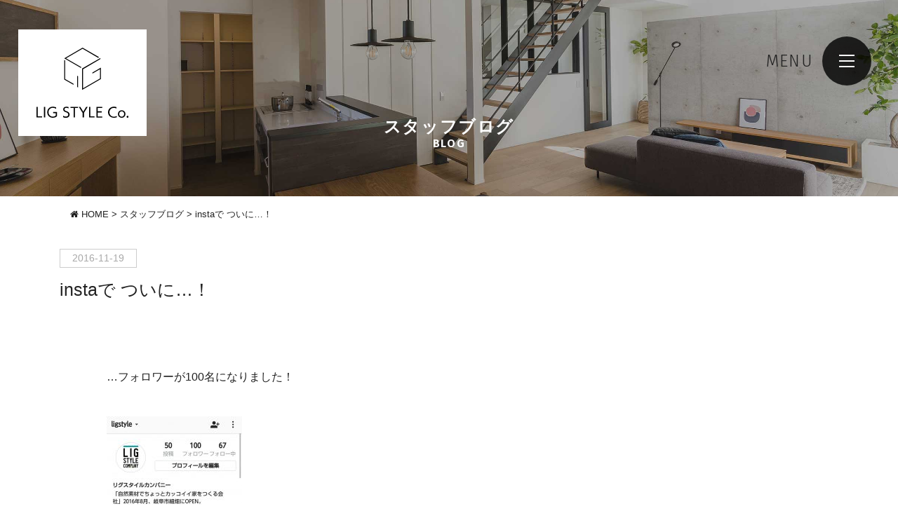

--- FILE ---
content_type: text/html; charset=UTF-8
request_url: https://www.ligstyle.com/blog/18035/
body_size: 10264
content:
<!DOCTYPE html>
<html class="no-js" lang="ja">
<head>
<meta http-equiv="content-type" content="text/html; charset=UTF-8">


<!--======= Metas =======-->
<meta charset="utf-8">
<meta name="author" content="リグスタイルカンパニー">
<meta name="robots" content="index,follow">
<meta http-equiv="content-style-type" content="text/css; charset=UTF-8">
<meta http-equiv="content-script-type" content="text/javascript; charset=UTF-8">
<meta http-equiv="content-language" content="ja">
<meta name="viewport" content="width=device-width, initial-scale=1.0, user-scalable=no">
<meta name="facebook-domain-verification" content="9bjurrhujxf9uacjubdauoiwtewe8p" />

		<!-- All in One SEO 4.4.6 - aioseo.com -->
		<title>instaで ついに…！ | 岐阜の高気密・高断熱 | パッシブデザインの注文住宅はリグスタイル</title>
		<meta name="robots" content="max-image-preview:large" />
		<link rel="canonical" href="https://www.ligstyle.com/blog/18035/" />
		<meta name="generator" content="All in One SEO (AIOSEO) 4.4.6" />

		<!-- Google tag (gtag.js) -->
<script async src="https://www.googletagmanager.com/gtag/js?id=UA-80201215-1"></script>
<script>
  window.dataLayer = window.dataLayer || [];
  function gtag(){dataLayer.push(arguments);}
  gtag('js', new Date());

  gtag('config', 'UA-80201215-1');
</script>
		<meta property="og:locale" content="ja_JP" />
		<meta property="og:site_name" content="岐阜の高気密・高断熱 | パッシブデザインの注文住宅はリグスタイル | 岐阜の高気密•高断熱・パッシブデザインの注文住宅はリグスタイルにお任せください。北海道基準の断熱性能と、全国最高水準の気密性能を持ち合わせた、デザイン性の高い家づくりが人気の工務店です。" />
		<meta property="og:type" content="article" />
		<meta property="og:title" content="instaで ついに…！ | 岐阜の高気密・高断熱 | パッシブデザインの注文住宅はリグスタイル" />
		<meta property="og:url" content="https://www.ligstyle.com/blog/18035/" />
		<meta property="article:published_time" content="2016-11-19T05:14:20+00:00" />
		<meta property="article:modified_time" content="2016-11-19T05:14:20+00:00" />
		<meta name="twitter:card" content="summary_large_image" />
		<meta name="twitter:title" content="instaで ついに…！ | 岐阜の高気密・高断熱 | パッシブデザインの注文住宅はリグスタイル" />
		<script type="application/ld+json" class="aioseo-schema">
			{"@context":"https:\/\/schema.org","@graph":[{"@type":"Article","@id":"https:\/\/www.ligstyle.com\/blog\/18035\/#article","name":"insta\u3067 \u3064\u3044\u306b\u2026\uff01 | \u5c90\u961c\u306e\u9ad8\u6c17\u5bc6\u30fb\u9ad8\u65ad\u71b1 | \u30d1\u30c3\u30b7\u30d6\u30c7\u30b6\u30a4\u30f3\u306e\u6ce8\u6587\u4f4f\u5b85\u306f\u30ea\u30b0\u30b9\u30bf\u30a4\u30eb","headline":"insta\u3067 \u3064\u3044\u306b\u2026\uff01","author":{"@id":"https:\/\/www.ligstyle.com\/author\/admin_mgm\/#author"},"publisher":{"@id":"https:\/\/www.ligstyle.com\/#organization"},"image":{"@type":"ImageObject","url":"https:\/\/www.ligstyle.com\/web\/wp-content\/uploads\/2016\/11\/IMG_20161119_135648-193x300.jpg","@id":"https:\/\/www.ligstyle.com\/#articleImage"},"datePublished":"2016-11-19T05:14:20+09:00","dateModified":"2016-11-19T05:14:20+09:00","inLanguage":"ja","mainEntityOfPage":{"@id":"https:\/\/www.ligstyle.com\/blog\/18035\/#webpage"},"isPartOf":{"@id":"https:\/\/www.ligstyle.com\/blog\/18035\/#webpage"},"articleSection":"\u30b9\u30bf\u30c3\u30d5\u30d6\u30ed\u30b0"},{"@type":"BreadcrumbList","@id":"https:\/\/www.ligstyle.com\/blog\/18035\/#breadcrumblist","itemListElement":[{"@type":"ListItem","@id":"https:\/\/www.ligstyle.com\/#listItem","position":1,"item":{"@type":"WebPage","@id":"https:\/\/www.ligstyle.com\/","name":"\u5bb6","description":"\u5c90\u961c\u306e\u9ad8\u6c17\u5bc6\u2022\u9ad8\u65ad\u71b1\u30fb\u30d1\u30c3\u30b7\u30d6\u30c7\u30b6\u30a4\u30f3\u306e\u6ce8\u6587\u4f4f\u5b85\u306f\u30ea\u30b0\u30b9\u30bf\u30a4\u30eb\u306b\u304a\u4efb\u305b\u304f\u3060\u3055\u3044\u3002\u5317\u6d77\u9053\u57fa\u6e96\u306e\u65ad\u71b1\u6027\u80fd\u3068\u3001\u5168\u56fd\u6700\u9ad8\u6c34\u6e96\u306e\u6c17\u5bc6\u6027\u80fd\u3092\u6301\u3061\u5408\u308f\u305b\u305f\u3001\u30c7\u30b6\u30a4\u30f3\u6027\u306e\u9ad8\u3044\u5bb6\u3065\u304f\u308a\u304c\u4eba\u6c17\u306e\u5de5\u52d9\u5e97\u3067\u3059\u3002","url":"https:\/\/www.ligstyle.com\/"},"nextItem":"https:\/\/www.ligstyle.com\/category\/blog\/#listItem"},{"@type":"ListItem","@id":"https:\/\/www.ligstyle.com\/category\/blog\/#listItem","position":2,"item":{"@type":"WebPage","@id":"https:\/\/www.ligstyle.com\/category\/blog\/","name":"\u30b9\u30bf\u30c3\u30d5\u30d6\u30ed\u30b0","url":"https:\/\/www.ligstyle.com\/category\/blog\/"},"previousItem":"https:\/\/www.ligstyle.com\/#listItem"}]},{"@type":"Organization","@id":"https:\/\/www.ligstyle.com\/#organization","name":"\u5c90\u961c\u306e\u9ad8\u6c17\u5bc6\u30fb\u9ad8\u65ad\u71b1 | \u30d1\u30c3\u30b7\u30d6\u30c7\u30b6\u30a4\u30f3\u306e\u6ce8\u6587\u4f4f\u5b85\u306f\u30ea\u30b0\u30b9\u30bf\u30a4\u30eb","url":"https:\/\/www.ligstyle.com\/"},{"@type":"Person","@id":"https:\/\/www.ligstyle.com\/author\/admin_mgm\/#author","url":"https:\/\/www.ligstyle.com\/author\/admin_mgm\/","name":"admin_mgm","image":{"@type":"ImageObject","@id":"https:\/\/www.ligstyle.com\/blog\/18035\/#authorImage","url":"https:\/\/secure.gravatar.com\/avatar\/b1ae6f83ee654a84d2c435954d430b77?s=96&d=mm&r=g","width":96,"height":96,"caption":"admin_mgm"}},{"@type":"WebPage","@id":"https:\/\/www.ligstyle.com\/blog\/18035\/#webpage","url":"https:\/\/www.ligstyle.com\/blog\/18035\/","name":"insta\u3067 \u3064\u3044\u306b\u2026\uff01 | \u5c90\u961c\u306e\u9ad8\u6c17\u5bc6\u30fb\u9ad8\u65ad\u71b1 | \u30d1\u30c3\u30b7\u30d6\u30c7\u30b6\u30a4\u30f3\u306e\u6ce8\u6587\u4f4f\u5b85\u306f\u30ea\u30b0\u30b9\u30bf\u30a4\u30eb","inLanguage":"ja","isPartOf":{"@id":"https:\/\/www.ligstyle.com\/#website"},"breadcrumb":{"@id":"https:\/\/www.ligstyle.com\/blog\/18035\/#breadcrumblist"},"author":{"@id":"https:\/\/www.ligstyle.com\/author\/admin_mgm\/#author"},"creator":{"@id":"https:\/\/www.ligstyle.com\/author\/admin_mgm\/#author"},"datePublished":"2016-11-19T05:14:20+09:00","dateModified":"2016-11-19T05:14:20+09:00"},{"@type":"WebSite","@id":"https:\/\/www.ligstyle.com\/#website","url":"https:\/\/www.ligstyle.com\/","name":"\u5c90\u961c\u306e\u9ad8\u6c17\u5bc6\u30fb\u9ad8\u65ad\u71b1 | \u30d1\u30c3\u30b7\u30d6\u30c7\u30b6\u30a4\u30f3\u306e\u6ce8\u6587\u4f4f\u5b85\u306f\u30ea\u30b0\u30b9\u30bf\u30a4\u30eb","description":"\u5c90\u961c\u306e\u9ad8\u6c17\u5bc6\u2022\u9ad8\u65ad\u71b1\u30fb\u30d1\u30c3\u30b7\u30d6\u30c7\u30b6\u30a4\u30f3\u306e\u6ce8\u6587\u4f4f\u5b85\u306f\u30ea\u30b0\u30b9\u30bf\u30a4\u30eb\u306b\u304a\u4efb\u305b\u304f\u3060\u3055\u3044\u3002\u5317\u6d77\u9053\u57fa\u6e96\u306e\u65ad\u71b1\u6027\u80fd\u3068\u3001\u5168\u56fd\u6700\u9ad8\u6c34\u6e96\u306e\u6c17\u5bc6\u6027\u80fd\u3092\u6301\u3061\u5408\u308f\u305b\u305f\u3001\u30c7\u30b6\u30a4\u30f3\u6027\u306e\u9ad8\u3044\u5bb6\u3065\u304f\u308a\u304c\u4eba\u6c17\u306e\u5de5\u52d9\u5e97\u3067\u3059\u3002","inLanguage":"ja","publisher":{"@id":"https:\/\/www.ligstyle.com\/#organization"}}]}
		</script>
		<!-- All in One SEO -->

<link rel='dns-prefetch' href='//webfonts.xserver.jp' />
<link rel='dns-prefetch' href='//www.google.com' />
<link rel='dns-prefetch' href='//ajax.googleapis.com' />
<link rel='dns-prefetch' href='//use.fontawesome.com' />
<link rel='dns-prefetch' href='//s.w.org' />
		<script type="text/javascript">
			window._wpemojiSettings = {"baseUrl":"https:\/\/s.w.org\/images\/core\/emoji\/13.0.1\/72x72\/","ext":".png","svgUrl":"https:\/\/s.w.org\/images\/core\/emoji\/13.0.1\/svg\/","svgExt":".svg","source":{"concatemoji":"https:\/\/www.ligstyle.com\/lig\/wp-includes\/js\/wp-emoji-release.min.js?ver=5.7.14"}};
			!function(e,a,t){var n,r,o,i=a.createElement("canvas"),p=i.getContext&&i.getContext("2d");function s(e,t){var a=String.fromCharCode;p.clearRect(0,0,i.width,i.height),p.fillText(a.apply(this,e),0,0);e=i.toDataURL();return p.clearRect(0,0,i.width,i.height),p.fillText(a.apply(this,t),0,0),e===i.toDataURL()}function c(e){var t=a.createElement("script");t.src=e,t.defer=t.type="text/javascript",a.getElementsByTagName("head")[0].appendChild(t)}for(o=Array("flag","emoji"),t.supports={everything:!0,everythingExceptFlag:!0},r=0;r<o.length;r++)t.supports[o[r]]=function(e){if(!p||!p.fillText)return!1;switch(p.textBaseline="top",p.font="600 32px Arial",e){case"flag":return s([127987,65039,8205,9895,65039],[127987,65039,8203,9895,65039])?!1:!s([55356,56826,55356,56819],[55356,56826,8203,55356,56819])&&!s([55356,57332,56128,56423,56128,56418,56128,56421,56128,56430,56128,56423,56128,56447],[55356,57332,8203,56128,56423,8203,56128,56418,8203,56128,56421,8203,56128,56430,8203,56128,56423,8203,56128,56447]);case"emoji":return!s([55357,56424,8205,55356,57212],[55357,56424,8203,55356,57212])}return!1}(o[r]),t.supports.everything=t.supports.everything&&t.supports[o[r]],"flag"!==o[r]&&(t.supports.everythingExceptFlag=t.supports.everythingExceptFlag&&t.supports[o[r]]);t.supports.everythingExceptFlag=t.supports.everythingExceptFlag&&!t.supports.flag,t.DOMReady=!1,t.readyCallback=function(){t.DOMReady=!0},t.supports.everything||(n=function(){t.readyCallback()},a.addEventListener?(a.addEventListener("DOMContentLoaded",n,!1),e.addEventListener("load",n,!1)):(e.attachEvent("onload",n),a.attachEvent("onreadystatechange",function(){"complete"===a.readyState&&t.readyCallback()})),(n=t.source||{}).concatemoji?c(n.concatemoji):n.wpemoji&&n.twemoji&&(c(n.twemoji),c(n.wpemoji)))}(window,document,window._wpemojiSettings);
		</script>
		<style type="text/css">
img.wp-smiley,
img.emoji {
	display: inline !important;
	border: none !important;
	box-shadow: none !important;
	height: 1em !important;
	width: 1em !important;
	margin: 0 .07em !important;
	vertical-align: -0.1em !important;
	background: none !important;
	padding: 0 !important;
}
</style>
		<style type="text/css">
	.wp-pagenavi{float:left !important; }
	</style>
  <link rel='stylesheet' id='css_style-css'  href='https://www.ligstyle.com/lig/wp-content/themes/mgm_lig2021/style.css?ver=20251028' type='text/css' media='all' />
<link rel='stylesheet' id='css_bootstrap-css'  href='https://www.ligstyle.com/lig/wp-content/themes/mgm_lig2021/css/bootstrap.min.css?ver=20170807a' type='text/css' media='all' />
<link rel='stylesheet' id='css_slick-css'  href='https://www.ligstyle.com/lig/wp-content/themes/mgm_lig2021/css/slick.css?ver=20170827' type='text/css' media='all' />
<link rel='stylesheet' id='css_contents-css'  href='https://www.ligstyle.com/lig/wp-content/themes/mgm_lig2021/css/contents.css?20251028c&#038;ver=20170827' type='text/css' media='all' />
<link rel='stylesheet' id='css_floatSideNav-css'  href='https://www.ligstyle.com/lig/wp-content/themes/mgm_lig2021/css/float_sidenav.css?ver=20170827' type='text/css' media='all' />
<link rel='stylesheet' id='css_addquicktag-css'  href='https://www.ligstyle.com/lig/wp-content/themes/mgm_lig2021/css/addquicktag.css?20251028&#038;ver=20170827' type='text/css' media='all' />
<link rel='stylesheet' id='css_fancybox-css'  href='https://www.ligstyle.com/lig/wp-content/themes/mgm_lig2021/css/jquery.fancybox.min.css?ver=20170827' type='text/css' media='all' />
<link rel='stylesheet' id='css_webicon-css'  href='https://use.fontawesome.com/releases/v5.14.0/css/all.css?ver=20170827' type='text/css' media='all' />
<link rel='stylesheet' id='sbi_styles-css'  href='https://www.ligstyle.com/lig/wp-content/plugins/instagram-feed/css/sbi-styles.min.css?ver=6.6.1' type='text/css' media='all' />
<link rel='stylesheet' id='wp-block-library-css'  href='https://www.ligstyle.com/lig/wp-includes/css/dist/block-library/style.min.css?ver=5.7.14' type='text/css' media='all' />
<link rel='stylesheet' id='contact-form-7-css'  href='https://www.ligstyle.com/lig/wp-content/plugins/contact-form-7/includes/css/styles.css?ver=5.4.2' type='text/css' media='all' />
<link rel='stylesheet' id='wc-shortcodes-style-css'  href='https://www.ligstyle.com/lig/wp-content/plugins/wc-shortcodes/public/assets/css/style.css?ver=3.46' type='text/css' media='all' />
<link rel='stylesheet' id='wordpresscanvas-font-awesome-css'  href='https://www.ligstyle.com/lig/wp-content/plugins/wc-shortcodes/public/assets/css/font-awesome.min.css?ver=4.7.0' type='text/css' media='all' />
<link rel='stylesheet' id='jquery.lightbox.min.css-css'  href='https://www.ligstyle.com/lig/wp-content/plugins/wp-jquery-lightbox/styles/lightbox.min.css?ver=1.4.8.2' type='text/css' media='all' />
<link rel='stylesheet' id='wp-pagenavi-style-css'  href='https://www.ligstyle.com/lig/wp-content/plugins/wp-pagenavi-style/css/css3_black.css?ver=1.0' type='text/css' media='all' />
<script type='text/javascript' src='https://ajax.googleapis.com/ajax/libs/jquery/1.12.4/jquery.min.js?ver=20170807' id='jquery-js'></script>
<script type='text/javascript' src='//webfonts.xserver.jp/js/xserverv3.js?fadein=0&#038;ver=2.0.4' id='typesquare_std-js'></script>
<link rel="https://api.w.org/" href="https://www.ligstyle.com/wp-json/" /><link rel="alternate" type="application/json" href="https://www.ligstyle.com/wp-json/wp/v2/posts/18035" /><link rel="EditURI" type="application/rsd+xml" title="RSD" href="https://www.ligstyle.com/lig/xmlrpc.php?rsd" />
<link rel="wlwmanifest" type="application/wlwmanifest+xml" href="https://www.ligstyle.com/lig/wp-includes/wlwmanifest.xml" /> 
<link rel='shortlink' href='https://www.ligstyle.com/?p=18035' />
<link rel="alternate" type="application/json+oembed" href="https://www.ligstyle.com/wp-json/oembed/1.0/embed?url=https%3A%2F%2Fwww.ligstyle.com%2Fblog%2F18035%2F" />
<link rel="alternate" type="text/xml+oembed" href="https://www.ligstyle.com/wp-json/oembed/1.0/embed?url=https%3A%2F%2Fwww.ligstyle.com%2Fblog%2F18035%2F&#038;format=xml" />
	<style type="text/css">
	 .wp-pagenavi
	{
		font-size:12px !important;
	}
	</style>
	<link rel="icon" href="https://www.ligstyle.com/lig/wp-content/uploads/2019/02/cropped-favicon2-32x32.png" sizes="32x32" />
<link rel="icon" href="https://www.ligstyle.com/lig/wp-content/uploads/2019/02/cropped-favicon2-192x192.png" sizes="192x192" />
<link rel="apple-touch-icon" href="https://www.ligstyle.com/lig/wp-content/uploads/2019/02/cropped-favicon2-180x180.png" />
<meta name="msapplication-TileImage" content="https://www.ligstyle.com/lig/wp-content/uploads/2019/02/cropped-favicon2-270x270.png" />
<!-- LINE Tag Base Code -->
<!-- Do Not Modify -->
<script>
(function(g,d,o){
  g._ltq=g._ltq||[];g._lt=g._lt||function(){g._ltq.push(arguments)};
  var h=location.protocol==='https:'?'https://d.line-scdn.net':'http://d.line-cdn.net';
  var s=d.createElement('script');s.async=1;
  s.src=o||h+'/n/line_tag/public/release/v1/lt.js';
  var t=d.getElementsByTagName('script')[0];t.parentNode.insertBefore(s,t);
    })(window, document);
_lt('init', {
  customerType: 'lap',
  tagId: 'ef008976-bb99-41d7-b60c-082dfb6406a0'
});
_lt('send', 'pv', ['ef008976-bb99-41d7-b60c-082dfb6406a0']);
</script>
<noscript>
  <img height="1" width="1" style="display:none"
       src="https://tr.line.me/tag.gif?c_t=lap&t_id=ef008976-bb99-41d7-b60c-082dfb6406a0&e=pv&noscript=1" />
</noscript>
<!-- End LINE Tag Base Code -->
    <!-- Google Tag Manager -->
<script>(function(w,d,s,l,i){w[l]=w[l]||[];w[l].push({'gtm.start':
new Date().getTime(),event:'gtm.js'});var f=d.getElementsByTagName(s)[0],
j=d.createElement(s),dl=l!='dataLayer'?'&l='+l:'';j.async=true;j.src=
'https://www.googletagmanager.com/gtm.js?id='+i+dl;f.parentNode.insertBefore(j,f);
})(window,document,'script','dataLayer','GTM-MPCB46L');</script>
<!-- End Google Tag Manager -->
</head>
<body data-rsssl=1>
<!-- Google Tag Manager (noscript) -->
<noscript><iframe src="https://www.googletagmanager.com/ns.html?id=GTM-MPCB46L"
height="0" width="0" style="display:none;visibility:hidden"></iframe></noscript>
<!-- End Google Tag Manager (noscript) -->
<!--======= header =======-->
<header id="header">
      <div class="scroll_logo"><a href="https://www.ligstyle.com">
  <img src="https://www.ligstyle.com/lig/wp-content/themes/mgm_lig2021/images/logoicon.svg" class="at-pclogo" alt="リグスタイルカンパニー｜トップページへ"/>
  <img src="https://www.ligstyle.com/lig/wp-content/themes/mgm_lig2021/images/logo.svg" class="at-splogo" alt="リグスタイルカンパニー｜トップページへ"/>
  </a></div>
     <!--52107以外で表示-END-->
</header>
<div class="Toggle"><span></span><span></span><span></span></div>
<div class="scroll_tgl_wrap"><div class="togglewrap"><div class="togglewrap_inner">
<!-- togglewrap_inner -->
<div class="row">
  <div class="order-2 col-sm-12 col-md-12">
      <div class="tgllogo"><a href="https://www.ligstyle.com">
      <img src="https://www.ligstyle.com/lig/wp-content/themes/mgm_lig2021/images/logo-w.svg" alt="リグスタイルカンパニー">
      リグスタイルカンパニー</a></div>
      <p><span class="tel at-tgl">058-249-1117</span>
      〒500-8227　岐阜県岐阜市北一色4-3-5<br>
      TEL：058-249-1117　<br class="br-sp">FAX：058-249-1118　<br class="br-sp">定休日：毎週水曜日・第1第3木曜　<br class="br-sp">営業時間：10:30 ~ 18:00</p>
      <ul class="snsnav">
        <li><a href="https://www.instagram.com/ligstyle/" target="_blank" rel="noopener noreferrer"><i class="fab fa-instagram"></i>Instagram</a></li>
        <li><a href="https://page.line.me/608wkfzl?openQrModal=true" target="_blank" rel="noopener noreferrer"><i class="fab fa-line"></i>LINE</a></li>
       <!-- <li><a href="https://www.ienokoto-fudousan.com/" target="_blank" rel="noopener noreferrer"><i class="fas fa-map-pin"></i>不動産情報</a></li>-->
        <li><a href="https://www.youtube.com/channel/UCPldWdszsEfmH60IpjBu9sA" target="_blank" rel="noopener noreferrer"><i class="fab fa-youtube"></i>YouTube</a></li>
        <li><a data-fancybox data-src="#modal01" href="javascript:;"><i class="fas fa-map-marker-alt"></i>Access MAP</a>
        </li>
      </ul>
  </div>
  <div class="order-1 col-sm-12 col-md-12">
  <ul class="nav-linkarea">
    <li class="nav-link_item">
      <dl class="nav-link at-main">
        <dt>WELCOME</dt>
        <dd><a href="https://www.ligstyle.com/concept/">私たちの想い</a></dd>
        <dd><a href="https://www.ligstyle.com/concept/#2design">2つのデザイン</a></dd>
        <dd><a href="https://www.ligstyle.com/concept/#a">リグスタイルの家づくり</a></dd>
        <dd><a href="https://www.ligstyle.com/anshin/">安心と保証</a></dd>
        <dd><a href="https://www.ligstyle.com/category/voice/">オーナー様の声</a></dd>
        <dd><a href="https://www.ligstyle.com/company/#promise">リグスタイルからの3つのお約束</a></dd>
        <dd><a href="https://www.ligstyle.com/spec-lp/">性能について</a></dd>
        <dd><a href="https://www.ligstyle.com/flow/">家づくりの流れ</a></dd>
       <!-- <dd><a href="https://www.ienokoto-fudousan.com/" target="_blank" rel="noopener noreferrer">不動産情報</a></dd>-->
		<dd><a href="https://www.ligstyle.com/spec-lp/">8つの性能デザイン</a></dd>
		<dd><a href="https://www.ligstyle.com/performance/">高気密高断熱５Ｄシステム</a></dd>
      </dl>
    </li>
    <li class="nav-link_item">
      <dl class="nav-link at-main">
        <dt>LINE UP</dt>
        <dd><a href="https://www.ligstyle.com/passive/">パッシブデザイン</a></dd>
        <dd><a href="https://www.ligstyle.com/trip/">規格住宅 trip</a></dd>
      </dl>
      <dl class="nav-link at-main">
        <dt>GALLERY</dt>
        <dd><a href="https://www.ligstyle.com/gallery/">施工事例</a></dd>
        <dd><a href="https://www.ligstyle.com/youtube/">ユーチューブ動画</a></dd>
      </dl>
      <dl class="nav-link at-main">
        <dt>MODELHOUSE</dt>
        <dd><a href="https://www.ligstyle.com/model/">モデルハウス</a></dd>
      </dl>
    </li>
    <li class="nav-link_item">
      <dl class="nav-link at-main">
        <dt>INFORMATION</dt>
        <dd><a href="https://www.ligstyle.com/madoguchi/">無料の相談窓口</a></dd>
        <dd><a href="https://www.ligstyle.com/estate/">自社分譲情報</a></dd>
        <dd><a href="https://www.ligstyle.com/shiryo/">資料請求</a></dd>
        <dd><a href="https://ligstyle-recruit.com/" target="_blank" rel="noopener noreferrer">採用情報</a></dd>
        <dd><a href="https://www.ligstyle.com/category/news/">お知らせ</a></dd>
        <dd><a href="https://www.ligstyle.com/category/event/">イベント・セミナー情報</a></dd>
        <dd><a href="https://www.ligstyle.com/category/blog/">スタッフブログ</a></dd>
        <dd><a href="https://www.ligstyle.com/category/column/">注文住宅コラム</a></dd>
      </dl>
      <div class="at-pc">
        <dl class="nav-link at-main">
        <dt>COMPANY</dt>
        <dd><a href="https://www.ligstyle.com/company/">会社概要</a></dd>
        <dd><a href="https://www.ligstyle.com/staff/">スタッフ紹介</a></dd>
        <dd><a href="https://www.ligstyle.com/contact/">お問い合わせ</a></dd>
        <dd><a href="https://www.ligstyle.com/faq/">リグスタイルからのQ&amp;A</a></dd>
        <dd><a href="https://www.ligstyle.com/policy/">プライバシーポリシー</a></dd>
        </dl>
      </div>
    </li>
    <li class="nav-link_item at-sp">
      <dl class="nav-link at-main">
        <dt>COMPANY</dt>
        <dd><a href="https://www.ligstyle.com/company/">会社概要</a></dd>
        <dd><a href="https://www.ligstyle.com/staff/">スタッフ紹介</a></dd>
        <dd><a href="https://www.ligstyle.com/contact/">お問い合わせ</a></dd>
        <dd><a href="https://www.ligstyle.com/faq/">リグスタイルからのQ&amp;A</a></dd>
        <dd><a href="https://www.ligstyle.com/policy/">プライバシーポリシー</a></dd>
      </dl>
    </li>
  </ul>
  </div>
  </div>
<!-- ///togglewrap_inner -->
</div></div></div>
<!--======= headder =======-->
<div class="page-head">
  <div class="head-bfont">
    <div class="head-content">
      <div class="headttl"><span>スタッフブログ</span>BLOG</div>
    </div>
  </div>
  <div class="page-base_area">
    <div class="page-mvarea"></div>
  </div>
</div>
<!-- メインコンテンツ -->
<div class="container">
  <div id="_main">
    <div class="row">
      <div class="col-md-12"> 
        <!-- #PAN -->
        <div id="pls">
          <div class="container">
            <div class="row">
              <div class="col-md-12">
                <div id="pan">
                  <!-- Breadcrumb NavXT 7.2.0 -->
<span property="itemListElement" typeof="ListItem"><a property="item" typeof="WebPage" title="Go to 岐阜の高気密・高断熱 | パッシブデザインの注文住宅はリグスタイル." href="https://www.ligstyle.com" class="home"><span property="name"><i class="fa fa-home"></i> HOME</span></a><meta property="position" content="1"></span> &gt; <span property="itemListElement" typeof="ListItem"><a property="item" typeof="WebPage" title="Go to the スタッフブログ category archives." href="https://www.ligstyle.com/category/blog/" class="taxonomy category"><span property="name">スタッフブログ</span></a><meta property="position" content="2"></span> &gt; <span property="itemListElement" typeof="ListItem"><span property="name">instaで ついに…！</span><meta property="position" content="3"></span>                </div>
              </div>
            </div>
          </div>
        </div>
                <div id="date">
          2016-11-19        </div>
                        <h1>
          instaで ついに…！        </h1>
                        <div class="sgl">
                  </div>
                                      </div>
    </div>
  </div>
</div>
 <!--52107以外で表示-END-->
<div class="container">
  <div id="main">
    <div class="row">
      <div class="col-md-12">
                <div class="m60-bottom">
          <p>&nbsp;</p>
<p>&nbsp;</p>
<p>…フォロワーが100名になりました！</p>
<p>&nbsp;</p>
<p><img loading="lazy" class="alignleft size-medium wp-image-18036" src="https://www.ligstyle.com/web/wp-content/uploads/2016/11/IMG_20161119_135648-193x300.jpg" alt="img_20161119_135648" width="193" height="300" srcset="https://www.ligstyle.com/lig/wp-content/uploads/2016/11/IMG_20161119_135648-193x300.jpg 193w, https://www.ligstyle.com/lig/wp-content/uploads/2016/11/IMG_20161119_135648-768x1197.jpg 768w, https://www.ligstyle.com/lig/wp-content/uploads/2016/11/IMG_20161119_135648-657x1024.jpg 657w, https://www.ligstyle.com/lig/wp-content/uploads/2016/11/IMG_20161119_135648.jpg 1080w" sizes="(max-width: 193px) 100vw, 193px" /></p>
<p>&nbsp;</p>
<p>&nbsp;</p>
<p>&nbsp;</p>
<p>&nbsp;</p>
<p>&nbsp;</p>
<p>&nbsp;</p>
<p>&nbsp;</p>
<p>&nbsp;</p>
<p>&nbsp;</p>
<p>&nbsp;</p>
<p>リグのインスタに興味を持ってくださり</p>
<p>フォローして頂いた皆さん、ありがとうございます！</p>
<p>&nbsp;</p>
<p>フォローやいいねをして頂けると</p>
<p>とっても励みになります♪</p>
<p>&nbsp;</p>
<p>お家づくりの参考にして頂けそうなアイテムの紹介や</p>
<p>最新の情報のお知らせなどを</p>
<p>「ステキだな」と感じて頂ける写真とともに</p>
<p>発信していきたいと思ってますので</p>
<p>&nbsp;</p>
<p>引き続きどうぞよろしくお願いいたしますm(_ _)m</p>
<p>&nbsp;</p>
<p>&nbsp;</p>
<p>&nbsp;</p>
<p>Facebookやアプリもよろしくお願いしま～す＼(^o^)／</p>
<p>&nbsp;</p>
<p>&nbsp;</p>
<p>&nbsp;</p>
<p>まつこ</p>
<p>&nbsp;</p>
<p>&nbsp;</p>
        </div>
                <!--        <div class="m40-bottom">
                  </div>-->
                                        <div class="top-contact-box m40-top">
          <div class="small-box">
            <div class="contact-box_cap">
              <p>LINE公式アカウント</p>
            </div>
            <div class="form_list"> <a href="https://www.ligstyle.com/line/">
              <div class="txt2">
                <div class="row align-items-center">
                  <div class="col-lg-5">
                    <div class="ttl"><i class="fas fa-caret-right"></i> LINE登録で全員にプレゼント</div>
                    <p>建築実例やイベント情報を配信中！ご登録頂くとノウハウWEBカタログを差し上げます。</p>
                  </div>
                  <!--建築実例やイベント情報を配信中！ご登録頂くとノウハウWEBカタログや、また来場時に家づくり2点セットを差し上げます。-->
                  <div class="col-lg-7"><img src="https://www.ligstyle.com/lig/wp-content/uploads/2023/03/line-top_0322_a.jpg" alt=""><!--<img src="https://www.ligstyle.com/lig/wp-content/uploads/2022/06/line-top.png" alt="">--></div>
                </div>
              </div>
              </a> </div>
          </div>
        </div>
                <div id="next">
          <div class="row">
            <div class="col-6"> <span class="nx_left">
              <a href="https://www.ligstyle.com/blog/18028/" rel="prev">日本橋の家</a>              </span></div>
            <div class="col-6"> <span class="nx_right">
              <a href="https://www.ligstyle.com/blog/18042/" rel="next">怒涛の2日間</a>              </span></div>
          </div>
        </div>
                <div class="row m20-top">
          <div class="col-sm-8 offset-sm-2">
            <p class="page-more2"><a href="https://www.ligstyle.com/category/blog/"><i class="fa fa-bars" aria-hidden="true"></i>　スタッフブログ一覧へ戻る</a> 
          </div>
        </div>
                <!-- 関連記事 -->
                                        <!-- 関連記事ここまで --> 
      </div>
    </div>
  </div>
</div>

<!--======= pageup 固定 =======-->
<div class="pageup"><a href="#pageup"></a></div>

<!--======= footer =======-->
<footer id="footer" class="under">
<div class="footer_upper">
<div class="footer_upper_inner">
  <div class="top-bfont"><h2 class="ja">お問い合わせはこちら</h2><span class="en">CONTACT US</span></div>
  <p><span class="tel at-cta">058-249-1117</span>　<br class="at-sp">受付時間｜10:30 ~ 18:00 (水曜日定休)</p>
  <p>私たちはこれからも、性能とデザインを両立させた本質的な家づくりを通して、お客様の本当に幸せな暮らしをつくり続けます。<br>まずはお電話やお家の窓口から、お気軽にお問い合わせください。</p>
  <ul class="ctabnr-list">
    <li class="ctabnr-item"><a href="https://www.ligstyle.com/madoguchi/">
    <div class="ctabnr-txtarea">
    <div class="ctabnr-ttl"><h4 class="ja">お家の窓口</h4><span class="en">IE no KOTO</span></div>
    </div>
    <div class="ctabnr-imgarea"><img src="https://www.ligstyle.com/lig/wp-content/themes/mgm_lig2021/images/cta01.svg" alt=""></div>
    </a></li>
    <li class="ctabnr-item"><a href="https://www.ligstyle.com/model/">
    <div class="ctabnr-txtarea">
    <div class="ctabnr-ttl"><h4 class="ja">モデルハウス</h4><span class="en">MODELHOUSE</span></div>
    </div>
    <div class="ctabnr-imgarea"><img src="https://www.ligstyle.com/lig/wp-content/themes/mgm_lig2021/images/cta02.svg" alt=""></div>
    </a></li>
    <li class="ctabnr-item"><a href="https://www.ligstyle.com/category/event//">
    <div class="ctabnr-txtarea">
    <div class="ctabnr-ttl"><h4 class="ja">イベント情報</h4><span class="en">EVENT</span></div>
    </div>
    <div class="ctabnr-imgarea"><img src="https://www.ligstyle.com/lig/wp-content/themes/mgm_lig2021/images/cta03.svg" alt=""></div>
    </a></li>
  </ul>
</div>
</div>
<div class="footer_bottom">
<div class="footer_bottom_inner">
<div class="row">
  <div class="col-sm-12 col-md-12 col-lg-8">
  <ul class="nav-linkarea">
    <li class="nav-link_item">
      <dl class="nav-link at-main">
        <dt><a href="https://www.ligstyle.com/concept/">はじめての方へ<span>WELCOME</span></a></dt>
        <dd><a href="https://www.ligstyle.com/concept/">私たちの想い</a></dd>
        <dd><a href="https://www.ligstyle.com/concept/#2design">2つのデザイン</a></dd>
        <dd><a href="https://www.ligstyle.com/concept/#a">リグスタイルの家づくり</a></dd>
        <dd><a href="https://www.ligstyle.com/anshin/">安心と保証</a></dd>
        <dd><a href="https://www.ligstyle.com/category/voice/">オーナー様の声</a></dd>
        <dd><a href="https://www.ligstyle.com/company/#promise">リグスタイルからの3つのお約束</a></dd>
        <dd><a href="https://www.ligstyle.com/spec-lp/">性能について</a></dd>
        <dd><a href="https://www.ligstyle.com/flow/">家づくりの流れ</a></dd>
        <!--<dd><a href="https://www.ienokoto-fudousan.com/" target="_blank" rel="noopener noreferrer">不動産情報</a></dd>-->
		<dd><a href="https://www.ligstyle.com/spec-lp/">8つの性能デザイン</a></dd>
		<dd><a href="https://www.ligstyle.com/performance/">高気密高断熱５Ｄシステム</a></dd>
      </dl>
    </li>
    <li class="nav-link_item">
      <dl class="nav-link at-main">
        <dt><a href="https://www.ligstyle.com" class="linkkill">住宅ラインナップ<span>LINE UP</span></a></dt>
        <dd><a href="https://www.ligstyle.com/passive/">パッシブデザイン</a></dd>
        <dd><a href="https://www.ligstyle.com/trip/">規格住宅 trip</a></dd>
      </dl>
      <dl class="nav-link at-main">
        <dt><a href="https://www.ligstyle.com/gallery/">施工事例<span>GALLERY</span></a></dt>
        <dd><a href="https://www.ligstyle.com/gallery/">施工事例</a></dd>
        <dd><a href="https://www.ligstyle.com/youtube/">ユーチューブ動画</a></dd>
      </dl>
      <dl class="nav-link at-main">
        <dt><a href="https://www.ligstyle.com/model/">モデルハウス<span>MODELHOUSE</span></a></dt>
      </dl>
    </li>
    <li class="nav-link_item">
      <dl class="nav-link at-main">
        <dt><a href="https://www.ligstyle.com/category/news/">インフォメーション<span>INFORMATION</span></a></dt>
        <dd><a href="https://www.ligstyle.com/madoguchi/">無料の相談窓口</a></dd>
        <dd><a href="https://www.ligstyle.com/estate/">自社分譲情報</a></dd>
        <dd><a href="https://www.ligstyle.com/shiryo/">資料請求</a></dd>
        <dd><a href="https://ligstyle-recruit.com/" target="_blank" rel="noopener noreferrer">採用情報</a></dd>
        <dd><a href="https://www.ligstyle.com/category/news/">お知らせ</a></dd>
        <dd><a href="https://www.ligstyle.com/category/event/">イベント・セミナー情報</a></dd>
        <dd><a href="https://www.ligstyle.com/category/blog/">スタッフブログ</a></dd>
        <dd><a href="https://www.ligstyle.com/category/column/">注文住宅コラム</a></dd>
      </dl>
      <div class="at-pc">
      <dl class="nav-link at-main">
        <dt><a href="https://www.ligstyle.com/company/">会社概要<span>COMPANY</span></a></dt>
        <dd><a href="https://www.ligstyle.com/company/">会社概要</a></dd>
        <dd><a href="https://www.ligstyle.com/staff/">スタッフ紹介</a></dd>
        <dd><a href="https://www.ligstyle.com/contact/">お問い合わせ</a></dd>
        <dd><a href="https://www.ligstyle.com/faq/">リグスタイルからのQ&amp;A</a></dd>
        <dd><a href="https://www.ligstyle.com/policy/">プライバシーポリシー</a></dd>
      </dl>
      </div>
    </li>
    <li class="nav-link_item at-sp">
      <dl class="nav-link at-main">
        <dt><a href="https://www.ligstyle.com/company/">会社概要<span>COMPANY</span></a></dt>
        <dd><a href="https://www.ligstyle.com/company/">会社概要</a></dd>
        <dd><a href="https://www.ligstyle.com/staff/">スタッフ紹介</a></dd>
        <dd><a href="https://www.ligstyle.com/contact/">お問い合わせ</a></dd>
        <dd><a href="https://www.ligstyle.com/faq/">リグスタイルからのQ&amp;A</a></dd>
        <dd><a href="https://www.ligstyle.com/policy/">プライバシーポリシー</a></dd>
      </dl>
    </li>
  </ul>
  </div>
  <div class="col-sm-12  col-md-12 col-lg-4">
  <div class="box-center">
    <ul class="footer-bnr">
        <li><a href="https://www.instagram.com/ligstyle/" target="_blank" rel="noopener noreferrer"><i class="fab fa-instagram"></i>Instagram</a></li>
        <li><a href="https://page.line.me/608wkfzl?openQrModal=true" target="_blank" rel="noopener noreferrer"><i class="fab fa-line"></i>LINE</a></li>
        <!--<li><a href="https://www.ienokoto-fudousan.com/" target="_blank" rel="noopener noreferrer"><i class="fas fa-map-pin"></i>不動産情報</a></li>-->
        <li><a data-fancybox data-src="#modal01" href="javascript:;"><i class="fas fa-map-marker-alt"></i>Access MAP</a>
        <div class="modal" id="modal01">
        <p><iframe src="https://www.google.com/maps/embed?pb=!1m18!1m12!1m3!1d3251.812414081096!2d136.7867930763095!3d35.40989997267612!2m3!1f0!2f0!3f0!3m2!1i1024!2i768!4f13.1!3m3!1m2!1s0x6003a9001dd82907%3A0x81e0a279a99c0ddd!2z5qCq5byP5Lya56S-44Oq44Kw44K544K_44Kk44Or44Kr44Oz44OR44OL44O8!5e0!3m2!1sja!2sjp!4v1697166854422!5m2!1sja!2sjp" width="100%" height="600" style="border:0;" allowfullscreen="" loading="lazy" referrerpolicy="no-referrer-when-downgrade"></iframe></p>
        </div>
        </li>
    </ul>
  </div>
  </div>
  <div class="col-sm-12 col-md-12">
      <div class="footlogo"><a href="https://www.ligstyle.com">
      <img src="https://www.ligstyle.com/lig/wp-content/themes/mgm_lig2021/images/logo-w.svg" alt="リグスタイルカンパニー">
      リグスタイルカンパニー</a></div>
      <p>〒500-8227　岐阜県岐阜市北一色4-3-5　<br>
      TEL：058-249-1117　<br class="br-sp">FAX：058-249-1118　<br class="br-sp">定休日：毎週水曜日・第1第3木曜　<br class="br-sp">営業時間：10:30 ~ 18:00<br>
      <span>建設業許可：岐阜県知事　許可（般―28） 第103076号　宅地建物取引業：岐阜県知事（1） 第5046号</span></p>
  </div>
  </div>
</div>
</div>
</footer>
<address>&copy;2021 LIG STYLE Co.</address>
<!--======= fotter 固定メニュー =======-->
         <ul class="footer_menu footer_menu_blog">
  <li class="f-tel"><a href="tel:058-249-1117"><i class="fa fa-phone-square" aria-hidden="true"></i>TEL</a></li>
  <li class="f-contact"><a href="https://www.ligstyle.com/madoguchi/"><i class="fa fa-calendar-o" aria-hidden="true"></i>来場予約</a></li>
  <li class="f-about"><a href="https://page.line.me/608wkfzl?openQrModal=true" target="_blank"><i class="fab fa-line"></i>LINE</a></li>
</ul>
      <!--======= fotter end =======-->
<!-- Instagram Feed JS -->
<script type="text/javascript">
var sbiajaxurl = "https://www.ligstyle.com/lig/wp-admin/admin-ajax.php";
</script>
<script type='text/javascript' id='google-invisible-recaptcha-js-before'>
var renderInvisibleReCaptcha = function() {

    for (var i = 0; i < document.forms.length; ++i) {
        var form = document.forms[i];
        var holder = form.querySelector('.inv-recaptcha-holder');

        if (null === holder) continue;
		holder.innerHTML = '';

         (function(frm){
			var cf7SubmitElm = frm.querySelector('.wpcf7-submit');
            var holderId = grecaptcha.render(holder,{
                'sitekey': '6Lfa9TYpAAAAAOkmLfkBUIzNMN_n1HGgsw0Cfwo8', 'size': 'invisible', 'badge' : 'bottomright',
                'callback' : function (recaptchaToken) {
					if((null !== cf7SubmitElm) && (typeof jQuery != 'undefined')){jQuery(frm).submit();grecaptcha.reset(holderId);return;}
					 HTMLFormElement.prototype.submit.call(frm);
                },
                'expired-callback' : function(){grecaptcha.reset(holderId);}
            });

			if(null !== cf7SubmitElm && (typeof jQuery != 'undefined') ){
				jQuery(cf7SubmitElm).off('click').on('click', function(clickEvt){
					clickEvt.preventDefault();
					grecaptcha.execute(holderId);
				});
			}
			else
			{
				frm.onsubmit = function (evt){evt.preventDefault();grecaptcha.execute(holderId);};
			}


        })(form);
    }
};
</script>
<script type='text/javascript' async defer src='https://www.google.com/recaptcha/api.js?onload=renderInvisibleReCaptcha&#038;render=explicit' id='google-invisible-recaptcha-js'></script>
<script type='text/javascript' src='https://www.ligstyle.com/lig/wp-includes/js/imagesloaded.min.js?ver=4.1.4' id='imagesloaded-js'></script>
<script type='text/javascript' src='https://www.ligstyle.com/lig/wp-includes/js/masonry.min.js?ver=4.2.2' id='masonry-js'></script>
<script type='text/javascript' src='https://www.ligstyle.com/lig/wp-includes/js/jquery/jquery.masonry.min.js?ver=3.1.2b' id='jquery-masonry-js'></script>
<script type='text/javascript' id='wc-shortcodes-rsvp-js-extra'>
/* <![CDATA[ */
var WCShortcodes = {"ajaxurl":"https:\/\/www.ligstyle.com\/lig\/wp-admin\/admin-ajax.php"};
/* ]]> */
</script>
<script type='text/javascript' src='https://www.ligstyle.com/lig/wp-content/plugins/wc-shortcodes/public/assets/js/rsvp.js?ver=3.46' id='wc-shortcodes-rsvp-js'></script>
<script type='text/javascript' src='https://www.ligstyle.com/lig/wp-content/themes/mgm_lig2021/js/bootstrap.min.js?ver=20170807' id='js_bootstrap-js'></script>
<script type='text/javascript' src='https://www.ligstyle.com/lig/wp-content/themes/mgm_lig2021/js/modernizr.js?ver=20170807' id='js_modernizr-js'></script>
<script type='text/javascript' src='https://www.ligstyle.com/lig/wp-content/plugins/wp-jquery-lightbox/jquery.touchwipe.min.js?ver=1.4.8.2' id='wp-jquery-lightbox-swipe-js'></script>
<script type='text/javascript' id='wp-jquery-lightbox-js-extra'>
/* <![CDATA[ */
var JQLBSettings = {"showTitle":"1","showCaption":"1","showNumbers":"1","fitToScreen":"1","resizeSpeed":"400","showDownload":"0","navbarOnTop":"0","marginSize":"0","slideshowSpeed":"4000","prevLinkTitle":"\u524d\u306e\u753b\u50cf","nextLinkTitle":"\u6b21\u306e\u753b\u50cf","closeTitle":"\u30ae\u30e3\u30e9\u30ea\u30fc\u3092\u9589\u3058\u308b","image":"\u753b\u50cf ","of":"\u306e","download":"\u30c0\u30a6\u30f3\u30ed\u30fc\u30c9","pause":"(\u30b9\u30e9\u30a4\u30c9\u30b7\u30e7\u30fc\u3092\u505c\u6b62\u3059\u308b)","play":"(\u30b9\u30e9\u30a4\u30c9\u30b7\u30e7\u30fc\u3092\u518d\u751f\u3059\u308b)"};
/* ]]> */
</script>
<script type='text/javascript' src='https://www.ligstyle.com/lig/wp-content/plugins/wp-jquery-lightbox/jquery.lightbox.min.js?ver=1.4.8.2' id='wp-jquery-lightbox-js'></script>
<script type='text/javascript' src='https://www.ligstyle.com/lig/wp-includes/js/wp-embed.min.js?ver=5.7.14' id='wp-embed-js'></script>
<script type='text/javascript' src='https://www.ligstyle.com/lig/wp-content/themes/mgm_lig2021/js/slick.min.js?ver=20170827' id='js_slick-js'></script>
<script type='text/javascript' src='https://www.ligstyle.com/lig/wp-content/themes/mgm_lig2021/js/float_sidenav.js?ver=20170827' id='js_float_sidenav-js'></script>
<script type='text/javascript' src='https://www.ligstyle.com/lig/wp-content/themes/mgm_lig2021/js/contents.js?20250924&#038;ver=20170827' id='js_mgm_contents-js'></script>
<script type='text/javascript' src='https://www.ligstyle.com/lig/wp-content/themes/mgm_lig2021/js/mgm-effect.js?ver=20170827' id='js_mgm_effect-js'></script>
<script type='text/javascript' src='https://www.ligstyle.com/lig/wp-content/themes/mgm_lig2021/js/jquery.fancybox.min.js?ver=20170827' id='js_fancybox-js'></script>
<script type='text/javascript' src='https://www.ligstyle.com/lig/wp-content/themes/mgm_lig2021/js/jquery.qrcode.min.js?ver=20170827' id='js_qrcode-js'></script>
<!--[if lt IE 9]>
<script type='text/javascript' src='https://www.ligstyle.com/lig/wp-content/themes/mgm_lig2021/js/mgm-ie9.js?ver=20170827' id='js_mgm_ie9-js'></script>
<![endif]-->
<!--[if lt IE 9]>
<script type='text/javascript' src='https://www.ligstyle.com/lig/wp-content/themes/mgm_lig2021/js/respond.min.js?ver=20170827' id='js_respond-js'></script>
<![endif]-->
<!-- KASIKA TRACKING CODE -->
<script type="text/javascript" src="//panda.kasika.io/tag-manager/?pid=0E518F73B860A1706BD59C797DCED346"></script>
<!-- KASIKA TRACKING CODE -->
</body></html>


--- FILE ---
content_type: text/css
request_url: https://www.ligstyle.com/lig/wp-content/themes/mgm_lig2021/css/top.css
body_size: 2623
content:
@charset "utf-8";
/*HOUSE OF THE YEAR*/
.houseof_block {
  width: 90%;
  max-width: 300px;
  position: absolute;
  bottom: 10px;
  left: 10px;
}
@media screen and (max-width: 1200px) {
  .houseof_block {}
}
@media screen and (max-width: 576px) {
  .houseof_block {
    width: 250px;
    bottom: -50px;
    left: 50%;
    transform: translateX(-50%);
  }
}
/* EVENT POPUP */
.event-popup {
  position: fixed;
  left: 0;
  bottom: 10%;
  z-index: 900;
}
.event-popup__close {
  width: 36px;
  height: 36px;
  background-color: rgba(255, 255, 255, 0.8);
  border-radius: 50%;
  position: absolute;
  z-index: 2;
  top: -18px;
  right: -18px;
  cursor: pointer;
  transition: opacity 0.4s;
}
.event-popup__close::after {
  content: "";
  position: absolute;
  top: 50%;
  left: 50%;
  transform: translate(-50%, -50%);
  background-image: url("./../images/icon_close.svg");
  width: 11px;
  height: 11px;
}
.event-popup a {
  width: 236px;
  background-color: rgba(0, 0, 0, 0.7);
  display: block;
  text-align: center;
  padding: 15px 0 15px;
  color: #fff;
  font-weight: 400;
  letter-spacing: 0;
  transition: opacity 0.4s;
}
.event-popup a:hover {
  opacity: 0.6;
  color: #fff;
  text-decoration: none;
}
.event-popup p {
  margin-bottom: 0;
}
.event-popup p:first-child {
  font-size: 17px;
  margin-bottom: -4px;
}
.event-popup p:nth-child(2) {
  font-size: 13px;
  letter-spacing: 0.1em;
  margin: 10px 0 5px;
  padding: 0 10px;
}
.event-popup p:nth-child(2) span {
  margin-right: 5px;
}
.event-popup p:nth-child(3) {
  font-size: 18px;
  letter-spacing: 0.05em;
}
.event-popup p:last-child {
  font-size: 17px;
  letter-spacing: 0.1em;
}
@media screen and (max-width: 991px) {
  .event-popup {
    bottom: 12%;
  }
}
@media screen and (max-width: 576px) {
  .event-popup a {
    width: 150px;
    padding: 15px 0;
  }
  .event-popup p:first-child, .event-popup p:last-child {
    font-size: 14px;
  }
  .event-popup p:nth-child(2) {
    font-size: 12px;
  }
  .event-popup p:nth-child(3) {
    font-size: 16px;
  }
}
/*************************
幅100
*************************/
.cs_row img {
  height: auto;
  max-width: 100%;
}
.cs_row {
  display: -webkit-flex;
  display: -moz-flex;
  display: -ms-flex;
  display: -o-flex;
  display: flex;
  -webkit-flex-direction: row;
  -moz-flex-direction: row;
  -ms-flex-direction: row;
  -o-flex-direction: row;
  flex-direction: row;
  -webkit-flex-wrap: wrap;
  -moz-flex-wrap: wrap;
  -ms-flex-wrap: wrap;
  -o-flex-wrap: wrap;
  flex-wrap: wrap;
  -webkit-justify-content: space-between;
  -moz-justify-content: space-between;
  -ms-justify-content: space-between;
  -o-justify-content: space-between;
  justify-content: space-between;
  margin-right: auto;
  margin-left: auto
}
/*スマートフォンサイズ*/
.cs_col-12 {
  width: 100%;
}
.cs_col-11 {
  width: 91.66666667%;
}
.cs_col-10 {
  width: 83.33333333%;
}
.cs_col-9 {
  width: 75%;
}
.cs_col-8 {
  width: 66.66666667%;
}
.cs_col-7 {
  width: 58.33333333%;
}
.cs_col-6 {
  width: 50%;
}
.cs_col-5 {
  width: 41.66666667%;
}
.cs_col-4 {
  width: 33.33333333%;
}
.cs_col-3 {
  width: 25%;
}
.cs_col-2 {
  width: 16.66666667%;
}
.cs_col-1 {
  width: 8.33333333%;
}
.cs_col-order-1 {
  order: 1;
}
.cs_col-order-2 {
  order: 2;
}
.cs_col-order-3 {
  order: 3;
}
.cs_col-order-4 {
  order: 4;
}
.cs_col-order-5 {
  order: 5;
}
.cs_col-order-6 {
  order: 6;
}
.cs_col-order-7 {
  order: 7;
}
.cs_col-order-8 {
  order: 8;
}
.cs_col-order-9 {
  order: 9;
}
.cs_col-order-10 {
  order: 10;
}
.cs_col-order-11 {
  order: 11;
}
.cs_col-order-12 {
  order: 12;
}
@media (min-width: 769px) {
  .cs_col-sm-12 {
    width: 100%;
  }
  .cs_col-sm-11 {
    width: 91.66666667%;
  }
  .cs_col-sm-10 {
    width: 83.33333333%;
  }
  .cs_col-sm-9 {
    width: 75%;
  }
  .cs_col-sm-8 {
    width: 66.66666667%;
  }
  .cs_col-sm-7 {
    width: 58.33333333%;
  }
  .cs_col-sm-6 {
    width: 50%;
  }
  .cs_col-sm-5 {
    width: 41.66666667%;
  }
  .cs_col-sm-4 {
    width: 33.33333333%;
  }
  .cs_col-sm-3 {
    width: 25%;
  }
  .cs_col-sm-2 {
    width: 16.66666667%;
  }
  .cs_col-sm-1 {
    width: 8.33333333%;
  }
  .cs_col-sm-1-5 {
    width: 20%;
    float: left;
  }
  .cs_col-sm-order-1 {
    order: 1;
  }
  .cs_col-sm-order-2 {
    order: 2;
  }
  .cs_col-sm-order-3 {
    order: 3;
  }
  .cs_col-sm-order-4 {
    order: 4;
  }
  .cs_col-sm-order-5 {
    order: 5;
  }
  .cs_col-sm-order-6 {
    order: 6;
  }
  .cs_col-sm-order-7 {
    order: 7;
  }
  .cs_col-sm-order-8 {
    order: 8;
  }
  .cs_col-sm-order-9 {
    order: 9;
  }
  .cs_col-sm-order-10 {
    order: 10;
  }
  .cs_col-sm-order-11 {
    order: 11;
  }
  .cs_col-sm-order-12 {
    order: 12;
  }
}
@media (min-width: 992px) {
  .cs_col-md-12 {
    width: 100%;
  }
  .cs_col-md-11 {
    width: 91.66666667%;
  }
  .cs_col-md-10 {
    width: 83.33333333%;
  }
  .cs_col-md-9 {
    width: 75%;
  }
  .cs_col-md-8 {
    width: 66.66666667%;
  }
  .cs_col-md-7 {
    width: 58.33333333%;
  }
  .cs_col-md-6 {
    width: 50%;
  }
  .cs_col-md-5 {
    width: 41.66666667%;
  }
  .cs_col-md-4 {
    width: 33.33333333%;
  }
  .cs_col-md-3 {
    width: 25%;
  }
  .cs_col-md-2 {
    width: 16.66666667%;
  }
  .cs_col-md-1 {
    width: 8.33333333%;
  }
  .cs_col-md-order-1 {
    order: 1;
  }
  .cs_col-md-order-2 {
    order: 2;
  }
  .cs_col-md-order-3 {
    order: 3;
  }
  .cs_col-md-order-4 {
    order: 4;
  }
  .cs_col-md-order-5 {
    order: 5;
  }
  .cs_col-md-order-6 {
    order: 6;
  }
  .cs_col-md-order-7 {
    order: 7;
  }
  .cs_col-md-order-8 {
    order: 8;
  }
  .cs_col-md-order-9 {
    order: 9;
  }
  .cs_col-md-order-10 {
    order: 10;
  }
  .cs_col-md-order-11 {
    order: 11;
  }
  .cs_col-md-order-12 {
    order: 12;
  }
}
@media (min-width: 1200px) {
  .cs_col-lg-12 {
    width: 100%;
  }
  .cs_col-lg-11 {
    width: 91.66666667%;
  }
  .cs_col-lg-10 {
    width: 83.33333333%;
  }
  .cs_col-lg-9 {
    width: 75%;
  }
  .cs_col-lg-8 {
    width: 66.66666667%;
  }
  .cs_col-lg-7 {
    width: 58.33333333%;
  }
  .cs_col-lg-6 {
    width: 50%;
  }
  .cs_col-lg-5 {
    width: 41.66666667%;
  }
  .cs_col-lg-4 {
    width: 33.33333333%;
  }
  .cs_col-lg-3 {
    width: 25%;
  }
  .cs_col-lg-2 {
    width: 16.66666667%;
  }
  .cs_col-lg-1 {
    width: 8.33333333%;
  }
  .cs_col-lg-order-1 {
    order: 1;
  }
  .cs_col-lg-order-2 {
    order: 2;
  }
  .cs_col-lg-order-3 {
    order: 3;
  }
  .cs_col-lg-order-4 {
    order: 4;
  }
  .cs_col-lg-order-5 {
    order: 5;
  }
  .cs_col-lg-order-6 {
    order: 6;
  }
  .cs_col-lg-order-7 {
    order: 7;
  }
  .cs_col-lg-order-8 {
    order: 8;
  }
  .cs_col-lg-order-9 {
    order: 9;
  }
  .cs_col-lg-order-10 {
    order: 10;
  }
  .cs_col-lg-order-11 {
    order: 11;
  }
  .cs_col-lg-order-12 {
    order: 12;
  }
}
/*** panel ***/
.panel {
  margin-bottom: 20px;
  background-color: #fff;
  border: 1px solid transparent;
  border-radius: 4px;
  -webkit-box-shadow: 0 1px 1px rgba(0, 0, 0, .05);
  box-shadow: 0 1px 1px rgba(0, 0, 0, .05)
}
.panel-body {
  padding: 15px
}
.panel-heading {
  padding: 10px 15px;
  border-bottom: 1px solid transparent;
  border-top-left-radius: 3px;
  border-top-right-radius: 3px
}
.panel-heading > .dropdown .dropdown-toggle {
  color: inherit
}
.panel-title {
  margin-top: 0;
  margin-bottom: 0;
  font-size: 18px;
  color: inherit;
}
.panel-title > .col-xs, .panel-title > .col-xs > a, .panel-title > a, .panel-title > col-xs, .panel-title > col-xs > a {
  color: inherit
}
.panel-footer {
  padding: 10px 15px;
  background-color: #f5f5f5;
  border-top: 1px solid #ddd;
  border-bottom-right-radius: 3px;
  border-bottom-left-radius: 3px
}
.panel > .list-group, .panel > .panel-collapse > .list-group {
  margin-bottom: 0
}
.panel > .list-group .list-group-item, .panel > .panel-collapse > .list-group .list-group-item {
  border-width: 1px 0;
  border-radius: 0
}
.panel > .list-group:first-child .list-group-item:first-child, .panel > .panel-collapse > .list-group:first-child .list-group-item:first-child {
  border-top: 0;
  border-top-left-radius: 3px;
  border-top-right-radius: 3px
}
.panel > .list-group:last-child .list-group-item:last-child, .panel > .panel-collapse > .list-group:last-child .list-group-item:last-child {
  border-bottom: 0;
  border-bottom-right-radius: 3px;
  border-bottom-left-radius: 3px
}
.panel > .panel-heading + .panel-collapse > .list-group .list-group-item:first-child {
  border-top-left-radius: 0;
  border-top-right-radius: 0
}
.panel-heading + .list-group .list-group-item:first-child {
  border-top-width: 0
}
.list-group + .panel-footer {
  border-top-width: 0
}
.panel > .panel-collapse > .table, .panel > .table, .panel > .table-responsive > .table {
  margin-bottom: 0
}
.panel > .panel-collapse > .table caption, .panel > .table caption, .panel > .table-responsive > .table caption {
  padding-right: 15px;
  padding-left: 15px
}
.panel > .table-responsive:first-child > .table:first-child, .panel > .table:first-child {
  border-top-left-radius: 3px;
  border-top-right-radius: 3px
}
.panel > .table-responsive:first-child > .table:first-child > tbody:first-child > tr:first-child, .panel > .table-responsive:first-child > .table:first-child > thead:first-child > tr:first-child, .panel > .table:first-child > tbody:first-child > tr:first-child, .panel > .table:first-child > thead:first-child > tr:first-child {
  border-top-left-radius: 3px;
  border-top-right-radius: 3px
}
.panel > .table-responsive:first-child > .table:first-child > tbody:first-child > tr:first-child td:first-child, .panel > .table-responsive:first-child > .table:first-child > tbody:first-child > tr:first-child th:first-child, .panel > .table-responsive:first-child > .table:first-child > thead:first-child > tr:first-child td:first-child, .panel > .table-responsive:first-child > .table:first-child > thead:first-child > tr:first-child th:first-child, .panel > .table:first-child > tbody:first-child > tr:first-child td:first-child, .panel > .table:first-child > tbody:first-child > tr:first-child th:first-child, .panel > .table:first-child > thead:first-child > tr:first-child td:first-child, .panel > .table:first-child > thead:first-child > tr:first-child th:first-child {
  border-top-left-radius: 3px
}
.panel > .table-responsive:first-child > .table:first-child > tbody:first-child > tr:first-child td:last-child, .panel > .table-responsive:first-child > .table:first-child > tbody:first-child > tr:first-child th:last-child, .panel > .table-responsive:first-child > .table:first-child > thead:first-child > tr:first-child td:last-child, .panel > .table-responsive:first-child > .table:first-child > thead:first-child > tr:first-child th:last-child, .panel > .table:first-child > tbody:first-child > tr:first-child td:last-child, .panel > .table:first-child > tbody:first-child > tr:first-child th:last-child, .panel > .table:first-child > thead:first-child > tr:first-child td:last-child, .panel > .table:first-child > thead:first-child > tr:first-child th:last-child {
  border-top-right-radius: 3px
}
.panel > .table-responsive:last-child > .table:last-child, .panel > .table:last-child {
  border-bottom-right-radius: 3px;
  border-bottom-left-radius: 3px
}
.panel > .table-responsive:last-child > .table:last-child > tbody:last-child > tr:last-child, .panel > .table-responsive:last-child > .table:last-child > tfoot:last-child > tr:last-child, .panel > .table:last-child > tbody:last-child > tr:last-child, .panel > .table:last-child > tfoot:last-child > tr:last-child {
  border-bottom-right-radius: 3px;
  border-bottom-left-radius: 3px
}
.panel > .table-responsive:last-child > .table:last-child > tbody:last-child > tr:last-child td:first-child, .panel > .table-responsive:last-child > .table:last-child > tbody:last-child > tr:last-child th:first-child, .panel > .table-responsive:last-child > .table:last-child > tfoot:last-child > tr:last-child td:first-child, .panel > .table-responsive:last-child > .table:last-child > tfoot:last-child > tr:last-child th:first-child, .panel > .table:last-child > tbody:last-child > tr:last-child td:first-child, .panel > .table:last-child > tbody:last-child > tr:last-child th:first-child, .panel > .table:last-child > tfoot:last-child > tr:last-child td:first-child, .panel > .table:last-child > tfoot:last-child > tr:last-child th:first-child {
  border-bottom-left-radius: 3px
}
.panel > .table-responsive:last-child > .table:last-child > tbody:last-child > tr:last-child td:last-child, .panel > .table-responsive:last-child > .table:last-child > tbody:last-child > tr:last-child th:last-child, .panel > .table-responsive:last-child > .table:last-child > tfoot:last-child > tr:last-child td:last-child, .panel > .table-responsive:last-child > .table:last-child > tfoot:last-child > tr:last-child th:last-child, .panel > .table:last-child > tbody:last-child > tr:last-child td:last-child, .panel > .table:last-child > tbody:last-child > tr:last-child th:last-child, .panel > .table:last-child > tfoot:last-child > tr:last-child td:last-child, .panel > .table:last-child > tfoot:last-child > tr:last-child th:last-child {
  border-bottom-right-radius: 3px
}
.panel > .panel-body + .table, .panel > .panel-body + .table-responsive, .panel > .table + .panel-body, .panel > .table-responsive + .panel-body {
  border-top: 1px solid #ddd
}
.panel > .table > tbody:first-child > tr:first-child td, .panel > .table > tbody:first-child > tr:first-child th {
  border-top: 0
}
.panel > .table-bordered, .panel > .table-responsive > .table-bordered {
  border: 0
}
.panel > .table-bordered > tbody > tr > td:first-child, .panel > .table-bordered > tbody > tr > th:first-child, .panel > .table-bordered > tfoot > tr > td:first-child, .panel > .table-bordered > tfoot > tr > th:first-child, .panel > .table-bordered > thead > tr > td:first-child, .panel > .table-bordered > thead > tr > th:first-child, .panel > .table-responsive > .table-bordered > tbody > tr > td:first-child, .panel > .table-responsive > .table-bordered > tbody > tr > th:first-child, .panel > .table-responsive > .table-bordered > tfoot > tr > td:first-child, .panel > .table-responsive > .table-bordered > tfoot > tr > th:first-child, .panel > .table-responsive > .table-bordered > thead > tr > td:first-child, .panel > .table-responsive > .table-bordered > thead > tr > th:first-child {
  border-left: 0
}
.panel > .table-bordered > tbody > tr > td:last-child, .panel > .table-bordered > tbody > tr > th:last-child, .panel > .table-bordered > tfoot > tr > td:last-child, .panel > .table-bordered > tfoot > tr > th:last-child, .panel > .table-bordered > thead > tr > td:last-child, .panel > .table-bordered > thead > tr > th:last-child, .panel > .table-responsive > .table-bordered > tbody > tr > td:last-child, .panel > .table-responsive > .table-bordered > tbody > tr > th:last-child, .panel > .table-responsive > .table-bordered > tfoot > tr > td:last-child, .panel > .table-responsive > .table-bordered > tfoot > tr > th:last-child, .panel > .table-responsive > .table-bordered > thead > tr > td:last-child, .panel > .table-responsive > .table-bordered > thead > tr > th:last-child {
  border-right: 0
}
.panel > .table-bordered > tbody > tr:first-child > td, .panel > .table-bordered > tbody > tr:first-child > th, .panel > .table-bordered > thead > tr:first-child > td, .panel > .table-bordered > thead > tr:first-child > th, .panel > .table-responsive > .table-bordered > tbody > tr:first-child > td, .panel > .table-responsive > .table-bordered > tbody > tr:first-child > th, .panel > .table-responsive > .table-bordered > thead > tr:first-child > td, .panel > .table-responsive > .table-bordered > thead > tr:first-child > th {
  border-bottom: 0
}
.panel > .table-bordered > tbody > tr:last-child > td, .panel > .table-bordered > tbody > tr:last-child > th, .panel > .table-bordered > tfoot > tr:last-child > td, .panel > .table-bordered > tfoot > tr:last-child > th, .panel > .table-responsive > .table-bordered > tbody > tr:last-child > td, .panel > .table-responsive > .table-bordered > tbody > tr:last-child > th, .panel > .table-responsive > .table-bordered > tfoot > tr:last-child > td, .panel > .table-responsive > .table-bordered > tfoot > tr:last-child > th {
  border-bottom: 0
}
.panel > .table-responsive {
  margin-bottom: 0;
  border: 0
}
.panel-group {
  margin-bottom: 20px
}
.panel-group .panel {
  margin-bottom: 0;
  border-radius: 4px
}
.panel-group .panel + .panel {
  margin-top: 5px
}
.panel-group .panel-heading {
  border-bottom: 0
}
.panel-group .panel-heading + .panel-collapse > .list-group, .panel-group .panel-heading + .panel-collapse > .panel-body {
  border-top: 1px solid #ddd
}
.panel-group .panel-footer {
  border-top: 0
}
.panel-group .panel-footer + .panel-collapse .panel-body {
  border-bottom: 1px solid #ddd
}
.panel-default {
  border-color: #ddd
}
.panel-default > .panel-heading {
  color: #000;
  background-color: #eee;
  border-color: #ddd
}
.panel-default > .panel-heading + .panel-collapse > .panel-body {
  border-top-color: #ddd
}
.panel-default > .panel-heading .badge {
  color: #f5f5f5;
  background-color: #333
}
.panel-default > .panel-footer + .panel-collapse > .panel-body {
  border-bottom-color: #ddd
}
.panel-main {
  border-color: #ddd
}
.panel-main > .panel-heading {
  color: #fff;
  background-color: #493110;
  border-color: #ddd
}
.panel-main > .panel-heading + .panel-collapse > .panel-body {
  border-top-color: #ddd
}
.panel-main > .panel-heading .badge {
  color: #f5f5f5;
  background-color: #493110
}
.panel-main > .panel-footer + .panel-collapse > .panel-body {
  border-bottom-color: #ddd
}
.panel-primary {
  border-color: #337ab7
}
.panel-primary > .panel-heading {
  color: #fff;
  background-color: #337ab7;
  border-color: #337ab7
}
.panel-primary > .panel-heading + .panel-collapse > .panel-body {
  border-top-color: #337ab7
}
.panel-primary > .panel-heading .badge {
  color: #337ab7;
  background-color: #fff
}
.panel-primary > .panel-footer + .panel-collapse > .panel-body {
  border-bottom-color: #337ab7
}
.panel-success {
  border-color: #d6e9c6
}
.panel-success > .panel-heading {
  color: #3c763d;
  background-color: #dff0d8;
  border-color: #d6e9c6
}
.panel-success > .panel-heading + .panel-collapse > .panel-body {
  border-top-color: #d6e9c6
}
.panel-success > .panel-heading .badge {
  color: #dff0d8;
  background-color: #3c763d
}
.panel-success > .panel-footer + .panel-collapse > .panel-body {
  border-bottom-color: #d6e9c6
}
.panel-info {
  border-color: #bce8f1
}
.panel-info > .panel-heading {
  color: #31708f;
  background-color: #d9edf7;
  border-color: #bce8f1
}
.panel-info > .panel-heading + .panel-collapse > .panel-body {
  border-top-color: #bce8f1
}
.panel-info > .panel-heading .badge {
  color: #d9edf7;
  background-color: #31708f
}
.panel-info > .panel-footer + .panel-collapse > .panel-body {
  border-bottom-color: #bce8f1
}
.panel-warning {
  border-color: #faebcc
}
.panel-warning > .panel-heading {
  color: #8a6d3b;
  background-color: #fcf8e3;
  border-color: #faebcc
}
.panel-warning > .panel-heading + .panel-collapse > .panel-body {
  border-top-color: #faebcc
}
.panel-warning > .panel-heading .badge {
  color: #fcf8e3;
  background-color: #8a6d3b
}
.panel-warning > .panel-footer + .panel-collapse > .panel-body {
  border-bottom-color: #faebcc
}
.panel-danger {
  border-color: #ebccd1
}
.panel-danger > .panel-heading {
  color: #a94442;
  background-color: #f2dede;
  border-color: #ebccd1
}
.panel-danger > .panel-heading + .panel-collapse > .panel-body {
  border-top-color: #ebccd1
}
.panel-danger > .panel-heading .badge {
  color: #f2dede;
  background-color: #a94442
}
.panel-danger > .panel-footer + .panel-collapse > .panel-body {
  border-bottom-color: #ebccd1
}

--- FILE ---
content_type: image/svg+xml
request_url: https://www.ligstyle.com/lig/wp-content/themes/mgm_lig2021/images/logoicon.svg
body_size: 1000
content:
<?xml version="1.0" encoding="utf-8"?>
<!-- Generator: Adobe Illustrator 25.2.3, SVG Export Plug-In . SVG Version: 6.00 Build 0)  -->
<svg version="1.1" id="レイヤー_1" xmlns="http://www.w3.org/2000/svg" xmlns:xlink="http://www.w3.org/1999/xlink" x="0px"
	 y="0px" viewBox="0 0 133.7 101.5" style="enable-background:new 0 0 133.7 101.5;" xml:space="preserve">
<g>
	<g>
		<polygon points="53.8,53.9 40.3,46.1 40.3,17.8 41.6,18.6 41.6,45.3 53.8,52.3 		"/>
		<polygon points="66.2,61.1 66.2,30.3 92.8,15 92.8,16.5 67.6,31.1 67.6,58.8 92.2,44.6 92.2,31.2 81.2,37.6 81.2,36 93.5,29 
			93.5,45.3 		"/>
		<polygon points="60.4,57.7 59,56.9 59,40.7 60.4,41.4 		"/>
		<polygon points="66.9,0 40.3,15.4 41.3,16 64.2,29.1 65.5,28.4 42.9,15.4 66.9,1.5 89.5,14.6 90.8,13.8 		"/>
	</g>
	<g>
		<path d="M0,101.1V85.8h1.9v13.7h6.2v1.6H0z"/>
		<path d="M10.8,101.1V85.8h1.9v15.3H10.8z"/>
		<path d="M27.9,94.8h-3.6v-1.6h5.6V99c-1.3,1.5-3.4,2.5-6.2,2.5c-4.7,0-8.1-3.4-8.1-8c0-4.7,3.4-8,8.1-8c1.8,0,3.6,0.4,4.9,1v2.2
			c-1.3-1-3-1.6-5-1.6c-3.5,0-6.1,2.7-6.1,6.4c0,3.7,2.6,6.4,6.1,6.4c1.7,0,3.2-0.5,4.3-1.6V94.8z"/>
		<path d="M38.7,98.5c1.3,1,2.6,1.3,4.2,1.3c1.9,0,3.3-1.2,3.3-3c0-2.1-2.2-3-3.9-3.5c-2.5-0.8-3.5-2.2-3.5-4c0-2.1,1.6-3.8,4.6-3.8
			c1.2,0,2.5,0.3,3.3,0.6V88c-1.1-0.6-2.2-0.9-3.4-0.9c-1.8,0-2.7,1-2.7,2.2c0,1.6,1.3,2.1,3.5,2.9c2.3,0.8,4,2.1,4,4.7
			c0,3-2.4,4.7-5.2,4.7c-1.5,0-3-0.2-4.2-0.9V98.5z"/>
		<path d="M54,101.1V87.4h-4.6v-1.6h11v1.6h-4.6v13.7H54z"/>
		<path d="M66.9,101.1v-6.7l-5.4-8.6h2.2l4.2,6.9l4.2-6.9h2.2l-5.4,8.6v6.7H66.9z"/>
		<path d="M76.3,101.1V85.8h1.9v13.7h6.2v1.6H76.3z"/>
		<path d="M87,101.1V85.8h8.6v1.6h-6.8v4.8h5.8v1.6h-5.8v5.9h6.8v1.6H87z"/>
		<path d="M116.6,100.8c-1.1,0.5-2.6,0.7-4.2,0.7c-5,0-8.5-3.4-8.5-8c0-4.6,3.6-8,8.5-8c1.3,0,2.7,0.2,3.8,0.6l0,2.1
			c-1.1-0.7-2.5-1-3.8-1c-3.7,0-6.5,2.7-6.5,6.4c0,3.7,2.8,6.4,6.5,6.4c1.5,0,3.1-0.4,4.2-1.2V100.8z"/>
		<path d="M123.7,101.5c-3.1,0-5.4-2.3-5.4-5.4c0-3.1,2.3-5.4,5.4-5.4c3.1,0,5.4,2.3,5.4,5.4C129.1,99.1,126.8,101.5,123.7,101.5z
			 M127.3,96.1c0-2.2-1.4-3.9-3.6-3.9c-2.2,0-3.6,1.7-3.6,3.9c0,2.2,1.4,3.9,3.6,3.9C125.9,99.9,127.3,98.2,127.3,96.1z"/>
		<path d="M132.3,101.5c-0.8,0-1.4-0.6-1.4-1.4c0-0.8,0.6-1.4,1.4-1.4c0.8,0,1.4,0.6,1.4,1.4C133.7,100.8,133.1,101.5,132.3,101.5z"
			/>
	</g>
</g>
</svg>


--- FILE ---
content_type: application/javascript
request_url: https://www.ligstyle.com/lig/wp-content/themes/mgm_lig2021/js/contents.js?20250924&ver=20170827
body_size: 1406
content:
// header
$(function () {
  $('.Toggle').click(function () {
    $(this).toggleClass('tgl-active');
    if ($(this).hasClass('tgl-active')) {
      $('.togglewrap').addClass('active');
      $('.toggle-imgarea').addClass('active');
    } else {
      $('.togglewrap').removeClass('active');
      $('.toggle-imgarea').removeClass('active');
    }
  });
  $('.Toggle').on('click', function () {
    if ($('body').hasClass('fixed')) {
      $('body').removeClass('fixed').css('top', 0 + 'px');
      window.scrollTo(0, scrollPos);
    } else {
      scrollPos = $(window).scrollTop();
      $('body').addClass('fixed').css('top', -scrollPos + 'px');
    }
  });
  $('a.linkkill').click(function () {
    return false;
  })
});
//footer_menu
$(window).on('load resize', function () {
  var winwidth = $(window).width();
  var footwidth = 1024;

  if (winwidth <= footwidth) {
    var footmenu = '.footer_menu';
    var menuHeight = $(footmenu).height();
    var navPos = 0;
    $(window).scroll(function () {
      var Pos = $(this).scrollTop();
      if (Pos > navPos) {
        if ($(window).scrollTop() >= 100) {
          $(footmenu).css("bottom", "-" + menuHeight + 10 + "px");
        }
      } else {
        $(footmenu).css("bottom", "0px");
      }
      navPos = Pos;
    });
  }
});

// 画面サイズに応じて画像変更
$(window).on('load resize', function () {

  var w = $(window).width();
  var x = 1000; //画像を差し替えを実行するウィンドウサイズ

  if (w <= x) {

    var before = 'pc_',
      after = 'sp_';

    replaceImg();

  } else {

    var before = 'sp_',
      after = 'pc_';

    replaceImg();

  }

  function replaceImg() {
    $('img[src*=pc_],img[src*=sp_]').each(function () {
      var img = $(this).attr('src').replace(before, after);
      if ($(this).attr('src').match(before)) {
        $(this).attr('src', img);
      }
    });
  }

});

$(function () {
  // page-back
  var num = Math.ceil(5 * Math.random());
  $('div.page-mvarea').addClass('page-back' + num);

  //qrcode
  $('#qr-code').qrcode({
    text: location.href,
    width: 160,
    height: 160,
    background: "#fff",
    foreground: "#000",
    render: 'canvas'
  });
});

$(function () {
  $('.thumb-item').slick({
    infinite: true,
    autoplay: false,
    slidesToShow: 1,
    slidesToScroll: 1,
    centerMode: true,
    centerPadding: '10%',
    arrows: false,
    fade: false,
    asNavFor: '.thumb-item-nav'
  });

  $('.thumb-item-nav').slick({
    accessibility: true,
    autoplay: false,
    autoplaySpeed: 3000,
    speed: 400,
    arrows: false,
    infinite: true,
    centerMode: false,
    slidesToShow: 4,
    slidesToScroll: 1,
    asNavFor: '.thumb-item',
    focusOnSelect: true,
  });
  //イベントスライド画像
  $('.event_ti-item').slick({
    infinite: true, //スライドループ
    dots: false, //ドットの表示非表示
    slidesToShow: 1, //表示するスライド数
    arrows: false, //左右矢印
    centerMode: true, //要素を中央寄せ
    centerPadding: '20%', //両サイドの見えている部分のサイズ
    autoplay: true, //自動再生
    asNavFor: '.event_ti-item-nav', //スライドをリンク
    responsive: [{
      breakpoint: 576,
      settings: {
        centerMode: false,
      }
    }]
  });
  $('.event_ti-item-nav').slick({
    autoplay: true,
    autoplaySpeed: 3000, //自動再生切り替えまでの時間
    speed: 400, //切り替えアニメーションの速度
    centerMode: true,
    centerPadding: '40%',
    arrows: false,
    infinite: true,
    slidesToShow: 1,
    slidesToScroll: 1, //スクロールするスライド数
    asNavFor: '.event_ti-item',
    focusOnSelect: true, //サムネイル画像をクリックして本体をスライドさせるか否か
    responsive: [{
      breakpoint: 1100,
      settings: {
        slidesToShow: 3, //画像枚数より少ない値
        centerPadding: '10%',
      }
    }]
  });

});

$(function () {
  $('.event_single_slider').slick({
    infinite: true, //スライドループ
    dots: false, //ドットの表示非表示
    centerMode: false,
    autoplaySpeed: 3000, //自動再生切り替えまでの時間
    speed: 1200, //切り替えアニメーションの速度
    slidesToShow: 1, //表示するスライド数
    arrows: true, //左右矢印
    autoplay: true, //自動再生
    responsive: [{
      breakpoint: 576,
      settings: {
        centerMode: false,
      }
    }]
  });
});
